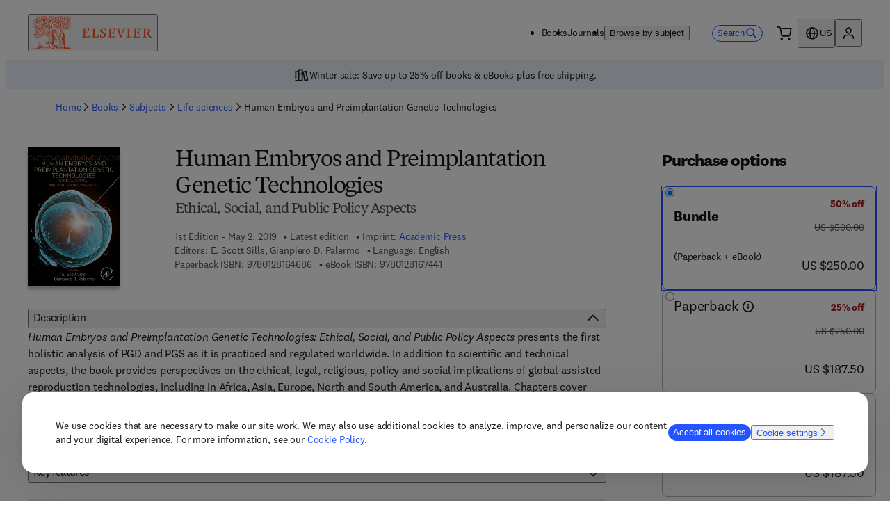

--- FILE ---
content_type: application/javascript; charset=UTF-8
request_url: https://shop.elsevier.com/_next/static/chunks/229-3bed5ae8878dda9a.js
body_size: 8280
content:
"use strict";(self.webpackChunk_N_E=self.webpackChunk_N_E||[]).push([[229],{1693:(e,t,n)=>{n.d(t,{r:()=>a});var l=n(46359),r=n(4245);let a=function(e){let t=arguments.length>1&&void 0!==arguments[1]&&arguments[1];return(0,l.M)({method:"merch-search",request:e,enabled:!!e&&!!e.filters,emptyResponse:{condition:t&&!e.query&&!(0,r.K)(e.filters),response:{results:{request:e,results:[],suggestions:[],aggregations:{},total:0,pageInfo:e.pageInfo},errors:[]}}})}},4245:(e,t,n)=>{n.d(t,{K:()=>l});let l=e=>{var t,n,l,r;return e&&(!!(null==(t=e.publicationLanguages)?void 0:t.length)||!!(null==(n=e.publicationMedium)?void 0:n.length)||!!(null==(l=e.subjectSlugs)?void 0:l.length)||!!(null==(r=e.imprints)?void 0:r.length))}},4347:(e,t,n)=>{n.d(t,{g:()=>d});var l=n(6029),r=n(95669),a=n.n(r),i=n(26673),o=n(81483),s=n(13577),c=n(81278);let d=e=>{let{title:t,description:n,noIndex:r,noFollow:d,canonicalURL:u,keywords:p}=e,{t:m}=(0,i.B)("common"),{storeUrl:h,featureFlags:g}=(0,o.i)(),v=g.disableSEO?["noindex","nofollow"]:[r&&"noindex",d&&"nofollow"].filter(Boolean),f=(0,c.useRouter)().asPath,j="".concat(h).concat((0,s.T)(u||("/"===f?"":f)));return(0,l.jsxs)(a(),{children:[t&&(0,l.jsx)("title",{children:m("seoHead.title.elsevierShop",{title:t})}),n&&(0,l.jsx)("meta",{name:"description",content:n}),p&&(0,l.jsx)("meta",{name:"keywords",content:p}),!!v.length&&(0,l.jsx)("meta",{name:"robots",content:v.join(", ")}),(0,l.jsx)("link",{rel:"canonical",href:j}),(0,l.jsx)("meta",{name:"google-site-verification",content:"0-8Ig3YtfzbeUxQdZ-TM_y8P_se41D4JrW3e0o8xgdk"})]})}},6292:(e,t,n)=>{n.d(t,{K:()=>o});var l=n(6029),r=n(59554),a=n(55729);let i=function(e){let t=arguments.length>1&&void 0!==arguments[1]?arguments[1]:0,[n,l]=(0,a.useState)(!1);return(0,a.useEffect)(()=>{if(e.current){let r=new IntersectionObserver(e=>{let[t]=e;!n&&t.isIntersecting&&l(!0)},{rootMargin:"".concat(t,"px")});return r.observe(e.current),()=>{r.disconnect()}}},[e]),n},o=e=>{let{className:t="",offset:n=0,forceRender:o=!1,children:s,style:c}=e,d=(0,a.useRef)(null),u=o||i(d,n);return(0,l.jsx)(r.B,{className:t,inputRef:d,style:c,children:u?s:null})}},7908:(e,t,n)=>{n.d(t,{$:()=>r});let l="Intl"in window||!!n.g.Intl,r=function(e){let t=arguments.length>1&&void 0!==arguments[1]?arguments[1]:"USD",n=arguments.length>2?arguments[2]:void 0;if(!n)return"";let r=l?new Intl.NumberFormat(e.language,{style:"currency",currency:t}).format(n):"".concat(n.toFixed(2)," ").concat(t);return"USD"===t?"US ".concat(r):r}},8102:(e,t,n)=>{n.d(t,{r:()=>g});var l=n(6029),r=n(59554),a=n(26673),i=n(24683),o=n(81483),s=n(32495),c=n(2853);n(47804);var d=n(51350),u=n(96542),p=n(55729),m=n(30639),h=n(50212);let g=e=>{let{skus:t,title:n,className:g="",itemsAddedToCart:v}=e,{t:f}=(0,a.B)("common"),{storeUrl:j,magento:{cartUrl:x}}=(0,o.i)(),b=(0,i.e)(t),y=(0,c.vn)(b),w="".concat(j,"/add-to-cart/").concat(b.join(":")),[k,S]=(0,p.useState)(!1),{countryCode:B}=(0,d.n)(),N="".concat(x,"?country-code=").concat(B);return(0,m.c)(()=>{c.A1.setState(e=>{let{state:t}=e;return{state:{...t,skusInCart:[],focusSearchInput:!1,autoSuggestType:"Search",inputHasFocus:!1}}}),S(!1)}),(0,l.jsx)(r.B,{className:(0,h.A)("_3esv5p0",g),children:y?(0,l.jsxs)(r.a,{variant:"textSecondary",href:N,className:"_3esv5p1",children:[(0,l.jsx)(r.V,{children:f("inCart",{title:n})}),(0,l.jsx)(r.b,{size:"md",content:(0,l.jsx)(u.K,{})})]}):(0,l.jsxs)(r.a,{href:w,className:"_3esv5p2",onClick:()=>{S(!0),v&&v(b)},loading:k,children:[(0,l.jsx)(r.V,{children:"".concat(f("addToCart"),", ").concat(n)}),(0,l.jsx)(s.h,{})]})})}},8938:(e,t,n)=>{n.d(t,{v:()=>B});var l=n(6029),r=n(55729),a=n(44165),i=n(98788);n(78913);var o="_1oy85t80",s=n(59554),c=n(63525),d=n(8102),u=n(78203),p=n(93177),m=n(94105),h=n(52849),g=n(55695);n(24484);var v=n(45073),f=n(21987),j=n(7908),x=n(93525),b=n(28125),y=n(86131),w=n(34190);let k=e=>{var t,n,a,i,o,k,S,B;let{book:N,setIsLoading:I,options:C}=e,{t:T,i18n:L}=(0,v.Bd)(["common","book"]),{isLoading:P,isBundle:_,variantsWithPrices:q}=(0,u.Y)(N.variants);(0,r.useEffect)(()=>{I(P)},[P]);let F=(0,p.i)(L.language),O=(null==N?void 0:N.publicationDate)&&F((0,m._)(N.publicationDate,"yyyy-MM-dd")),{locale:A}=(0,b.Y)(),E=N&&"".concat(N.edition.toString()+(0,h.b)(N.edition.toString(),A)," ").concat(T("book:metaData.edition")),z=(null==N||null==(n=N.contributors)||null==(t=n.authors)?void 0:t.length)||(null==N||null==(i=N.contributors)||null==(a=i.editors)?void 0:a.length),R=(0,g.R)([...(null==N||null==(o=N.contributors)?void 0:o.authors)||[],...(null==N?void 0:N.contributors.editors)||[]],T),U=null==(k=q.find(e=>"Print"===e.medium))?void 0:k.format,D=_?"(".concat(T("book:".concat(U))," + ").concat(T("book:productListing.eBook"),")"):(null==(S=q[0])?void 0:S.format)&&T("book:".concat(null==(B=q[0])?void 0:B.format)),{was:W,now:Y,currency:K,percentOff:H}=((e,t)=>{var n,l,r,a;let i=t===f.b.Bundle?e.reduce((e,t)=>e+t.price.regularPrice.value,0):null==(n=e[0])?void 0:n.price.regularPrice.value,o=t===f.b.Bundle?e.reduce((e,n)=>{var l,r;return e+(null!=(r=null==(l=n.price.discount.find(e=>e.kind===t))?void 0:l.discountPrice.value)?r:0)},0):(null==(r=e[0])||null==(l=r.price.discount.find(e=>e.kind===t))?void 0:l.discountPrice.value)||0;return e&&e[0]?{currency:e[0].price.regularPrice.currencyCode,now:o||i,was:o?i:void 0,percentOff:+((null==(a=e[0].price.discount.find(e=>e.kind===t))?void 0:a.description)||0),inclusiveOfTax:e[0].price.inclusiveOfTax}:{currency:"USD",was:0,now:0,percentOff:0,inclusiveOfTax:!1}})(q,_?f.b.Bundle:f.b.Discount),M=(0,j.$)(L,K,W),V=(0,j.$)(L,K,Y),J="".concat(T("book:productListing.wasPrice")," ").concat(M),$="".concat(T("book:productListing.nowPrice")," ").concat(V),Q=W?"".concat(J," ").concat($):(0,j.$)(L,K,Y),Z=N.productDetailPageURL.replace(/https:\/\/shop\.elsevier\.com/,""),{trackBookAddToCart:G,trackButtonClick:X}=(0,y.s)(),ee=N.variants.filter(e=>e.isSellable).some(e=>[x.U.InStock,x.U.Available].includes(e.status)),et=N.variants.filter(e=>e.isSellable).map(e=>e.sku),en=(0,r.useRef)(null),el=C.coverImageHeight?{height:C.coverImageHeight}:{ratioSource:"width"};return(0,l.jsxs)(s.B,{className:"afnn1w3","datatest-id":"product-listing-book-detail",onClick:()=>{X({type:"product-listing",name:N.title})},children:[(0,l.jsx)(s.B,{className:"afnn1w2",onClick:()=>{en.current&&en.current.click()},children:(0,l.jsx)(c.Q,{coverImage:N.coverImage,...el})}),(0,l.jsxs)(s.B,{className:"afnn1w0",children:[C.displayPrice?(0,l.jsx)(s.B,{className:"afnn1w1",children:ee&&H?(0,l.jsxs)(s.T,{className:w.z7,"aria-label":T("book:productListing.percentOff",{percent:H}),children:["-",H,"%"]}):null}):null,(0,l.jsx)(s.B,{children:(0,l.jsx)("a",{ref:en,href:Z,className:"afnn1w4","aria-label":T("book:productListing.title",{title:N.title}),children:N.title})}),E||O?(0,l.jsxs)(s.T,{"aria-label":"".concat(E," - ").concat(T("book:productListing.publicationDate",{date:O})),children:[E," - ",O]}):null,z?(0,l.jsx)(s.T,{"aria-label":T("book:productListing.contributors",{contributors:R}),children:R}):null,(0,l.jsxs)(s.F,{gap:"none",direction:"column",alignItems:"flex-start",children:[_?(0,l.jsx)(s.T,{atoms:{fontSize:"4x"},children:T("book:productListing.bundle")}):null,D?(0,l.jsx)(s.T,{"aria-label":T("book:productListing.format",{format:D}),children:D}):null]}),ee&&C.displayPrice?(0,l.jsx)(s.B,{atoms:{marginBlockStart:C.displayAddToCart&&!C.compactView?"auto":"none"},children:(0,l.jsx)(s.B,{"aria-label":Q,children:W?(0,l.jsxs)(s.F,{atoms:{flexDirection:"column",justifyContent:"flex-start",alignItems:"flex-start"},children:[(0,l.jsx)(s.T,{className:w.Sl.now,children:V}),(0,l.jsx)(s.T,{className:w.Sl.was,children:M})]}):(0,l.jsx)(s.F,{gap:"8px",children:(0,l.jsx)(s.T,{className:w.Sl.nowOnly,children:V})})})}):null,ee&&C.displayAddToCart?(0,l.jsx)(s.B,{atoms:{marginBlockStart:C.displayPrice?"4px":"auto"},children:(0,l.jsx)(d.r,{skus:_?et:[et[0]],title:N.title,itemsAddedToCart:e=>{let t=q.filter(t=>e.includes(t.sku));G(N.title,t,N.copyright.imprint,N.divisionCode)}})}):null]})]})};k.displayName="Product Listing Book Detail";var S=n(51350);let B=e=>{var t;let{isbn:n,options:s}=e,{countryCode:c}=(0,S.n)(),{data:d}=(0,i.h)({isbn:n,countryCode:c}),[u,p]=(0,r.useState)(!1);return(0,l.jsx)(a.E,{isLoading:u,size:{height:"100%",width:"100%"},className:o,contentClassName:o,children:(null==d||null==(t=d.book)?void 0:t.identifier)?(0,l.jsx)(k,{book:d.book,setIsLoading:p,options:s}):null})};B.displayName="Product Listing Book"},20668:(e,t,n)=>{n.d(t,{C:()=>B});var l=n(6029),r=n(59554),a=n(8938),i=n(84131);n(12969);var o={compact:"grlvdo8 grlvdo7",none:"grlvdo7",cartOnly:"grlvdo7",priceOnly:"grlvdo7",both:"grlvdo7"},s={compact:"grlvdo2",none:"grlvdo3",cartOnly:"grlvdo4",priceOnly:"grlvdo5",both:"grlvdo6"},c={compact:"grlvdoe grlvdod",none:"grlvdod",cartOnly:"grlvdog grlvdod",priceOnly:"grlvdoh grlvdod",both:"grlvdoi grlvdod"},d=n(44891),u=n(6292),p=n(55729),m=n(8518),h=n(24683),g=n(22802),v=n(91449),f=n(11732),j=n.n(f),x=n(73169),b=n.n(x),y=n(1693),w=n(40736),k=n(46501),S=n(50212);let B=e=>{let{title:t,query:n,limit:f,linkTitle:x,linkUrl:B,options:N}=e,I=n.includes("?"),C=f||6,T=I?[]:n.replace(/\s/g,"").split(/[,\n]/g).filter(Boolean).filter((e,t)=>t<C),[L,P]=(0,p.useState)(T);if((0,p.useEffect)(()=>{P(T)},[n]),I){let e=new URLSearchParams(n.replace(/.*\?/,"")),t={query:e.get("query")||"",filters:{type:e.getAll("type")||[m.n.Book,m.n.Journal],subjectSlugs:(0,h.e)(e.getAll("subjectArea")),publicationLanguages:(0,h.e)(e.getAll("publicationLanguage")),imprints:(0,h.e)(e.getAll("imprints"))},pageInfo:{page:0,size:C},sortBy:e.get("sortBy")||""},l=null==t?void 0:t.query.replace(/-/g,""),r=(0,k.n)(l),{merchSearchAvailable:a}=(0,g.h)(),{response:i}=a?(0,y.r)({...t,query:r?l:(null==t?void 0:t.query)||""}):(0,w.W)({...t,query:r?l:(null==t?void 0:t.query)||""});(0,p.useEffect)(()=>{var e;let t=null==i||null==(e=i.results)?void 0:e.results.filter(e=>e.type===m.n.Journal||!N.excludePreOrder||e.variants.every(e=>"PreOrder"!==e.status)).map(e=>e.identifier.stripped);P(null!=t?t:[])},[null==i?void 0:i.results])}let _=N.compactView?"compact":N.displayPrice&&N.displayAddToCart?"both":N.displayPrice?"priceOnly":N.displayAddToCart?"cartOnly":"none";return L.length>0?(0,l.jsxs)(l.Fragment,{children:[(0,l.jsxs)(r.F,{justifyContent:"space-between",atoms:{marginBlockEnd:"16px"},wrap:!0,direction:{mobile:"column",tablet:"row"},alignItems:{mobile:"flex-start",tablet:"center"},gap:"8px",children:[(0,l.jsx)(r.H,{level:2,atoms:{fontSize:{mobile:"5x",desktop:"6x"},fontWeight:"strong",fontFamily:"body"},tabIndex:0,children:t}),x&&B?(0,l.jsx)(d.i,{link:{label:x,href:B}}):null]}),(0,l.jsx)(u.K,{className:"grlvdo0",forceRender:N.forceRender,offset:250,children:(0,l.jsx)(v.F,{slideButtonsClass:c[_],carouselClass:(0,S.A)("grlvdo1",s[_]),carouselItemClass:o[_],alwaysShowSlideButtons:!1,carouselAs:"div",carouselItemAs:"div",carouselScrollAdjust:20,children:L.filter(e=>{var t;return!(null==(t=(null==N?void 0:N.excludeIsns)||[])?void 0:t.includes(e))}).map(e=>b()(e)?(0,l.jsx)(i.z,{issn:e,options:N},e):j()(e)?(0,l.jsx)(a.v,{isbn:e,options:N},e):null)})})]}):(0,l.jsx)(r.B,{atoms:{marginBlock:"32px"}})};B.displayName="ProductListingCarousel"},21159:(e,t,n)=>{n.d(t,{o:()=>c});var l=n(99095),r=n(81483),a=n(28125);let i=e=>Array.isArray(e),o=function(e,t){let n=arguments.length>2&&void 0!==arguments[2]?arguments[2]:[];return["prices",i(e)?e.join(":"):e,t,n.join(",")]},s=function(e,t){let n=arguments.length>2&&void 0!==arguments[2]?arguments[2]:[],l=n.map(e=>"fileFormats=".concat(e)).join("&"),r=i(e)?"".concat(e.map(e=>"skus=".concat(e)).join("&"),"&country=").concat(t):"isbn=".concat(e,"&country=").concat(t);return""!==l?"".concat(r,"&").concat(l):r},c=e=>{let{identifiers:t,countryCode:n,fileFormats:i=[],queryOptions:c={}}=e,{storeUrl:d,defaultCountry:u}=(0,r.i)(),{locale:p}=(0,a.Y)(),m=n||u,{isLoading:h,data:g,...v}=(0,l.useQuery)({queryKey:o(t,m,i),queryFn:async()=>{let e=await fetch("".concat("".concat(d,"/api/prices"),"?").concat(new URLSearchParams(s(t,m,i)),"&locale=").concat(p));return await e.json()},staleTime:12e4,retry:2,refetchOnWindowFocus:!1,enabled:t.length>0,...c});return{isLoading:h,data:g,queryInstance:v}}},22802:(e,t,n)=>{n.d(t,{h:()=>o});var l=n(57067),r=n(81483);let a={merchSearch:{name:"ecom-jkIhjrj835HndJKdd",enabled:"hej7hR",disabled:"eKn85d"}},i=function(e){let t=!(arguments.length>1)||void 0===arguments[1]||arguments[1];return(0,l.getCookie)(e.name)===e.enabled&&!!t},o=()=>{let{featureFlags:e}=(0,r.i)();return{merchSearchAvailable:i(a.merchSearch,e.enableMerchSearch)}}},27249:(e,t,n)=>{n.d(t,{I:()=>a});var l=n(55729),r=n(86131);let a=()=>{let{trackPageLoad:e}=(0,r.s)();return(0,l.useCallback)(t=>{let n=()=>{e(t)};"complete"===document.readyState?n():window.addEventListener("load",n,{once:!0})},[e])}},30639:(e,t,n)=>{n.d(t,{c:()=>r});var l=n(55729);let r=function(){let e=arguments.length>0&&void 0!==arguments[0]?arguments[0]:()=>{};(0,l.useEffect)(()=>{window.addEventListener("pageshow",t=>{t.persisted&&e()},!1)},[])}},32495:(e,t,n)=>{n.d(t,{h:()=>o});var l=n(6029),r=n(59554),a=n(85040),i=n(96542);n(57624);let o=()=>(0,l.jsxs)(r.B,{className:"_1tfv4ci0","data-testid":"iconContainer",children:[(0,l.jsx)(r.b,{size:"md",content:(0,l.jsx)(a.c,{})}),(0,l.jsx)(r.b,{size:"md",content:(0,l.jsx)(i.K,{})})]})},34190:(e,t,n)=>{n.d(t,{Sl:()=>r,jP:()=>i,mi:()=>a,z7:()=>l}),n(27044);var l="_112inmx6",r={was:"_112inmx7",now:"_112inmx8",nowOnly:"_112inmx9"},a="_112inmx3",i="_112inmx4"},40736:(e,t,n)=>{n.d(t,{W:()=>a});var l=n(46359),r=n(4245);let a=function(e){let t=arguments.length>1&&void 0!==arguments[1]&&arguments[1];return(0,l.M)({method:"search",request:e,enabled:!!e&&!!e.filters,emptyResponse:{condition:t&&!e.query&&!(0,r.K)(e.filters),response:{results:{request:e,results:[],aggregations:{},total:0,pageInfo:e.pageInfo},errors:[]}}})}},42495:(e,t,n)=>{n.d(t,{T:()=>o});var l=n(6029),r=n(45073);n(7100);var a=n(59554),i=n(7908);let o=e=>{let{value:t,currency:n="USD",visuallyHiddenDescription:o=""}=e,{i18n:s}=(0,r.Bd)(),c=(0,i.$)(s,n,t);return(0,l.jsxs)(l.Fragment,{children:[(0,l.jsx)(a.V,{children:"".concat(o," ").concat(c)}),(0,l.jsx)("span",{className:"_1csl6dn0","data-testid":"product-price",children:c})]})}},44165:(e,t,n)=>{n.d(t,{E:()=>i});var l=n(6029),r=n(59554);n(17004);var a=n(50212);let i=e=>{let{size:t,isLoading:n,children:i,className:o,contentClassName:s}=e;return(0,l.jsx)(r.B,{className:n?(0,a.A)("_18c3bdd1",o):s,style:t&&{width:t.width,height:t.height,minHeight:t.minHeight},"aria-busy":n,role:"presentation","data-testid":"skeleton",children:(0,l.jsx)(r.B,{className:(0,a.A)(n?"_18c3bdd2":"_18c3bdd3",s),"aria-hidden":n,children:i})})}},46501:(e,t,n)=>{n.d(t,{n:()=>o});var l=n(11732),r=n.n(l),a=n(73169),i=n.n(a);let o=e=>"string"==typeof e&&(r()(e)||i()(e))},46990:(e,t,n)=>{n.d(t,{N:()=>i});var l=n(99095),r=n(81483),a=n(28125);let i=e=>{let{issn:t,countryCode:n,queryOptions:i={}}=e,{storeUrl:o,defaultCountry:s}=(0,r.i)(),{locale:c}=(0,a.Y)(),d=n||s,{isLoading:u,data:p,...m}=(0,l.useQuery)({queryKey:["subscriptions",t,d],queryFn:async()=>{let e=await fetch("".concat("".concat(o,"/api/subscriptions"),"?").concat(new URLSearchParams({issn:t,country:d}),"&locale=").concat(c));return await e.json()},staleTime:12e4,retry:2,refetchOnWindowFocus:!1,...i});return{isLoading:u,data:p,queryInstance:m}}},55695:(e,t,n)=>{n.d(t,{R:()=>l});let l=(e,t)=>{let n=e?e.map(e=>"".concat(e.firstName," ").concat(e.lastName)):[];return 1===n.length?n[0]:"".concat(n[0]," ").concat(t("contributors.plusContributors",{value:n.length-1}))}},56071:(e,t,n)=>{n.d(t,{O:()=>c});var l=n(6029),r=n(41610),a=n(23178),i=n(52805),o=n(28575),s=n(59554);let c=e=>{let{icon:t="",size:n="lg"}=e;switch(t){case"Shipping Icon":return(0,l.jsx)(s.b,{size:n,content:(0,l.jsx)(r.S,{"aria-hidden":"true"})});case"Institution Icon":return(0,l.jsx)(s.b,{size:n,content:(0,l.jsx)(a.U,{"aria-hidden":"true"})});case"Journal Icon":return(0,l.jsx)(s.b,{size:n,content:(0,l.jsx)(i.J,{"aria-hidden":"true"})});case"Books Icon":return(0,l.jsx)(s.b,{size:n,content:(0,l.jsx)(o.H,{"aria-hidden":"true"})});default:return(0,l.jsx)(l.Fragment,{})}}},78203:(e,t,n)=>{n.d(t,{Y:()=>s});let l=e=>!!e;var r=n(21987),a=n(21159),i=n(51350);let o={epub3:"epb",epub:"epb"},s=e=>{let{countryCode:t}=(0,i.n)(),n=e.filter(e=>e.isSellable),{data:s,isLoading:c,...d}=(0,a.o)({identifiers:n.map(e=>e.sku),countryCode:t,fileFormats:n.flatMap(e=>{var t;return(null==(t=e.fileFormats)?void 0:t.map(e=>o[e.toLowerCase()]||e))||[]}).filter(Boolean)}),u=((e,t)=>e.map(e=>{var n;let l=null==t?void 0:t.find(t=>t.sku===e.sku);return l?{...e,fileFormats:null!=(n=e.fileFormats)?n:[],sku:l.sku,eaaMetadata:l.eaaMetadata,price:l}:void 0}).filter(l))(n,null==s?void 0:s.prices),p=u.filter(e=>e.price.discount.some(e=>e.kind===r.b.Bundle));return{variantsWithPrices:u,isBundle:!c&&2===p.length,isLoading:c,...d}}},84131:(e,t,n)=>{n.d(t,{z:()=>b});var l=n(6029),r=n(55729),a=n(44165),i=n(99095),o=n(81483),s=n(28125);n(41693);var c="_4tvuml0",d=n(59554),u=n(63525),p=n(8102),m=n(46990);n(94036);var h=n(45073),g=n(51350),v=n(86131),f=n(7908),j=n(34190);let x=e=>{var t,n,a,i;let{journal:o,setIsLoading:s,options:c}=e,{t:x,i18n:b}=(0,h.Bd)(["journal"]),{countryCode:y}=(0,g.n)(),w=null==(n=o.contributors)||null==(t=n.editors)?void 0:t.find(e=>"EditorInChief"===e.role),k=w?"".concat(w.firstName," ").concat(w.lastName):"",{isLoading:S,data:{subscriptions:B}={}}=(0,m.N)({issn:o.identifier.stripped,countryCode:y}),[N,I]=(0,r.useState)(""),[C,T]=(0,r.useState)([]);(0,r.useEffect)(()=>{var e,t;I((null==B||null==(e=B.personal)?void 0:e[0].format)||(null==B||null==(t=B.institutional)?void 0:t[0].format)||""),T([...(null==B?void 0:B.personal)||[],...(null==B?void 0:B.institutional)||[]]),s(S)},[S]);let{trackJournalAddToCart:L}=(0,v.s)(),P=o.productDetailPageURL.replace(/https:\/\/shop\.elsevier\.com/,""),_=(e=>{var t;return(null==(t=e.map(e=>{let t=e.price.discount.find(e=>"ItemDiscount"===e.kind),n=t?t.discountPrice.value:void 0,l=null==t?void 0:t.percentOff,r=e.price.regularPrice.value;return{currency:e.price.regularPrice.currencyCode,now:n||r,was:n?r:void 0,percentOff:l,inclusiveOfTax:e.price.inclusiveOfTax,durationInYears:e.durationInYears,type:e.type,sku:e.sku}}).sort((e,t)=>e.type===t.type?e.now-t.now:e.type>t.type?-1:1))?void 0:t[0])||{currency:"USD",was:0,now:0,percentOff:0,inclusiveOfTax:!1,durationInYears:0,type:void 0,sku:void 0}})(C),{was:q,now:F,currency:O,percentOff:A,sku:E}=_,z=(0,f.$)(b,O,q),R=(0,f.$)(b,O,F),U="".concat(x("journal:productListing.wasPrice")," ").concat(z),D="".concat(x("journal:productListing.nowPrice")," ").concat(R),W=q?"".concat(U," ").concat(D):(0,f.$)(b,O,F),Y=_.durationInYears?"".concat(_.durationInYears," year ").concat(x("journal:subscriptionType:".concat(_.type))," subscription"):"",K=(0,r.useRef)(null);return(0,l.jsxs)(d.B,{className:"_12b6rrd3",children:[(0,l.jsx)(d.B,{className:"_12b6rrd2",onClick:()=>{K.current&&K.current.click()},children:(0,l.jsx)(u.Q,{coverImage:o.coverImage,ratioSource:"width"})}),(0,l.jsxs)(d.B,{className:"_12b6rrd0",children:[c.displayPrice?(0,l.jsx)(d.B,{className:"_12b6rrd1",children:E&&A?(0,l.jsxs)(l.Fragment,{children:[(0,l.jsx)(d.V,{children:x("book:productListing.percentOff",{percent:A})}),(0,l.jsxs)(d.T,{className:j.z7,"aria-hidden":!0,children:["-",A,"%"]})]}):null}):null,(0,l.jsxs)(d.B,{children:[(0,l.jsx)(d.V,{children:x("journal:productListing.title",{title:o.title})}),(0,l.jsx)("a",{href:P,className:"_12b6rrd4",ref:K,children:o.title})]}),k?(0,l.jsx)(d.T,{children:x("journal:productListing.editorInChief",{name:k})}):null,(null==o||null==(i=o.metrics)||null==(a=i.impactFactor)?void 0:a.value)&&o.metrics.impactFactor.value>0?(0,l.jsx)(d.T,{children:x("journal:productListing.impactFactor",{value:o.metrics.impactFactor.value})}):null,N?(0,l.jsxs)(l.Fragment,{children:[(0,l.jsx)(d.V,{children:x("book:productListing.format",{format:N})}),(0,l.jsx)(d.T,{"aria-hidden":!0,children:N})]}):null,E&&c.displayPrice?(0,l.jsxs)(d.B,{atoms:{marginBlockStart:c.displayAddToCart?"auto":"none"},children:[(0,l.jsx)(d.V,{children:W}),Y?(0,l.jsxs)(l.Fragment,{children:[(0,l.jsx)(d.V,{children:x("book:productListing.format",{format:N})}),(0,l.jsx)(d.T,{"aria-hidden":!0,children:Y})]}):null,q?(0,l.jsxs)(d.F,{gap:"8px","aria-hidden":!0,children:[(0,l.jsx)(d.T,{className:j.Sl.now,children:R}),(0,l.jsx)(d.T,{className:j.Sl.was,children:z})]}):(0,l.jsx)(d.F,{gap:"8px","aria-hidden":!0,children:(0,l.jsx)(d.T,{className:j.Sl.nowOnly,children:R})})]}):null,E&&c.displayAddToCart?(0,l.jsxs)(d.B,{atoms:{marginBlockStart:c.displayPrice?"none":"auto"},children:[(0,l.jsx)(p.r,{skus:E,title:o.title,itemsAddedToCart:e=>{let t=C.filter(t=>e.includes(t.sku));L(o.identifier.stripped,o.title,{},t,o.divisionCode)}})," "]}):null]})]})};x.displayName="Product Listing Journal Detail";let b=e=>{let{issn:t,options:n}=e,{countryCode:d}=(0,g.n)(),{data:u}=(e=>{let{issn:t,countryCode:n,queryOptions:l={}}=e,{locale:r}=(0,s.Y)(),{storeUrl:a}=(0,o.i)(r),{isLoading:c,data:d,...u}=(0,i.useQuery)({queryKey:["journal",t,n],queryFn:async()=>{let e=await fetch("".concat(a,"/api/journal?issn=").concat(t,"&countryCode=").concat(n,"&locale=").concat(r));return await e.json()},staleTime:12e4,retry:2,refetchOnWindowFocus:!1,...l});return{isLoading:c,data:d,queryInstance:u}})({issn:t,countryCode:d}),[p,m]=(0,r.useState)(!0);return(0,l.jsx)(a.E,{isLoading:p,size:{height:"100%",width:"100%"},className:c,contentClassName:c,children:(null==u?void 0:u.journal)?(0,l.jsx)(x,{journal:u.journal,setIsLoading:m,options:n}):null})};b.displayName="Product Listing Journal"},84722:(e,t,n)=>{n.d(t,{e:()=>i});var l=n(6029),r=n(59554);n(3237);var a=n(56071);let i=e=>{let{variant:t="wide",content:n,atoms:i={},...o}=e,s={wide:{justifyContent:"center",gap:"4px",atoms:{paddingBlock:"8px",...i},...o},compact:{justifyContent:{mobile:"flex-start",tablet:"center",desktop:"flex-start"},gap:"16px",atoms:{paddingBlockStart:"20px",paddingInlineEnd:"8px",textAlign:"start"},...o}};return(0,l.jsxs)(r.F,{...s[t],className:"compact"===t?"y4mzdn1":void 0,children:[(0,l.jsx)(a.O,{icon:n.icon}),(0,l.jsx)(r.T,{className:"wide"===t?"y4mzdn0":"y4mzdn2",atoms:{paddingInlineStart:"4px"},children:n.label})]})};i.displayName="USPBar"},91449:(e,t,n)=>{n.d(t,{F:()=>g});var l=n(6029),r=n(55729),a=n(64198),i=n(50212),o=n(59554),s=n(45003),c=n(85306),d=n(34093);n(59768);var u={visible:"bqjw1r6",hidden:"bqjw1r7"};let p=function(e,t,n){let l=arguments.length>3&&void 0!==arguments[3]?arguments[3]:0,r=t=>()=>{let n=e.current;if(n){var r;let e=(null==(r=n.childNodes[0])?void 0:r.clientWidth)+l||0,a=((e,t,n)=>{let l=t/4;return e-l<=0?0:e+l>=n?n:e})(n.scrollLeft+("towardsStart"===t?-1:1)*e,e,n.scrollWidth-n.clientWidth);n.scroll({top:0,left:a})}};return{setEdges:()=>{let l=e.current;if(l){let e=l.scrollWidth-l.clientWidth,r=5*(0!==e);t(l.scrollLeft-r<=0),n(l.scrollLeft+r>=e)}},scrollTowardsStart:r("towardsStart"),scrollTowardsEnd:r("towardsEnd"),scrollCarouselToIndex:t=>{let n=e.current;if(n){let e=n.children[t];e instanceof HTMLElement&&n.scroll({top:0,left:e.offsetLeft})}}}},m=e=>{let{direction:t="right",shouldHide:n=!1,onSlide:r}=e;return(0,l.jsx)(o.j,{onClick:e=>{null==r||r(e)},icon:"left"===t?(0,l.jsx)(c.Y,{}):(0,l.jsx)(d.v,{}),label:"Slide",inverted:!0,className:u[n?"hidden":"visible"],tabIndex:-1,"datatest-id":"carousel-slide-button-".concat(t),"aria-hidden":!0,disabled:n})};m.displayName="CarouselSlideButton";let h=e=>{let{onLeft:t,onRight:n,atStartEdge:r,atEndEdge:a,className:c,alwaysShowSlideButtons:d}=e;return r&&a?null:(0,l.jsx)(o.B,{atoms:{display:{mobile:d?"block":"none",desktop:"block"},inlineSize:"full"},children:(0,l.jsx)(s.mc,{className:(0,i.A)(["bqjw1r2 _16jmeqb1bo _16jmeqb24",c]),withPadding:!0,children:(0,l.jsxs)(o.F,{className:"bqjw1r3",children:[(0,l.jsx)(o.B,{className:"bqjw1r4",children:(0,l.jsx)(m,{direction:"left",onSlide:t,shouldHide:r})}),(0,l.jsx)(o.B,{className:"bqjw1r5",children:(0,l.jsx)(m,{direction:"right",onSlide:n,shouldHide:a})})]})})})};h.displayName="CarouselSlideButtonSection";let g=e=>{let{children:t,carouselClass:n,carouselItemClass:s,slideButtonsClass:c,activeIndex:d,alwaysShowSlideButtons:u=!1,carouselAs:m="ul",carouselItemAs:g="li",carouselScrollAdjust:v=0}=e,f=(0,r.useRef)(null),[j,x]=(0,r.useState)(!0),[b,y]=(0,r.useState)(!0),{setEdges:w,scrollTowardsStart:k,scrollTowardsEnd:S,scrollCarouselToIndex:B}=p(f,x,y,v);return(0,r.useEffect)(()=>{void 0!==d&&d>=0&&B(d)},[d]),(0,a.A)(f.current,()=>w()),(0,r.useEffect)(()=>{w()},[t]),(0,l.jsxs)(o.B,{className:"_16jmeqb13g",children:[(0,l.jsx)(o.B,{className:(0,i.A)("bqjw1r1 _16jmeqbio _16jmeqbkk _16jmeqb1s _16jmeqb0 _16jmeqb1cq _16jmeqb2o _16jmeqb6g",n),onScroll:w,inputRef:f,as:m,children:r.Children.map(t,(e,t)=>(0,r.isValidElement)(e)?(0,l.jsx)(o.B,{className:s,as:g,children:e},"".concat(e.key,"+").concat(t)):null)}),(0,l.jsx)(h,{onLeft:k,onRight:S,atStartEdge:j,atEndEdge:b,className:c,alwaysShowSlideButtons:u})]})};g.displayName="Carousel"},93525:(e,t,n)=>{n.d(t,{U:()=>r,c:()=>l});var l=function(e){return e.Book="Book",e.Journal="Journal",e}({}),r=function(e){return e.Available="Available",e.InStock="InStock",e.PreOrder="PreOrder",e.Reprinting="Reprinting",e.Unavailable="Unavailable",e.Unknown="Unknown",e}({})},98788:(e,t,n)=>{n.d(t,{h:()=>i});var l=n(99095),r=n(81483),a=n(28125);let i=e=>{let{isbn:t,countryCode:n,queryOptions:i={}}=e,{locale:o}=(0,a.Y)(),{storeUrl:s}=(0,r.i)(o),{isLoading:c,data:d,...u}=(0,l.useQuery)({queryKey:["book",t,n],queryFn:async()=>{let e=await fetch("".concat(s,"/api/book?isbn=").concat(t,"&countryCode=").concat(n,"&locale=").concat(o));return await e.json()},staleTime:12e4,retry:2,refetchOnWindowFocus:!1,enabled:!!t&&!!n,...i});return{isLoading:c,data:d,queryInstance:u}}}}]);